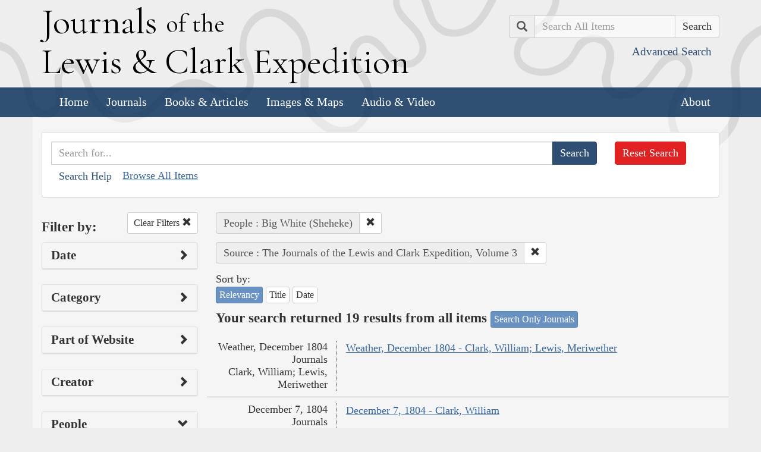

--- FILE ---
content_type: text/html; charset=utf-8
request_url: https://lewisandclarkjournals.unl.edu/search?action=search&controller=items&people=Big+White+%28Sheheke%29&qfield=text&qtext=&sort=score+desc&source=The+Journals+of+the+Lewis+and+Clark+Expedition%2C+Volume+3
body_size: 7485
content:
<!DOCTYPE html>
<html xmlns:xs="http://www.w3.org/2001/XMLSchema" class="search">
<head>
  
  <!-- Google tag (gtag.js) -->
<script async src="https://www.googletagmanager.com/gtag/js?id=G-E1STDSL8E0"></script>
<script>
  window.dataLayer = window.dataLayer || [];
  function gtag(){dataLayer.push(arguments);}
  gtag('js', new Date());

  gtag('config', 'G-E1STDSL8E0');
</script>

  <title>Search the Journals | Journals of the Lewis and Clark Expedition</title>
  <meta name="application-name" content="Journals of the Lewis and Clark Expedition">

  <meta name="viewport" content="width=device-width, initial-scale=1">
  <meta http-equiv="Content-Type" content="text/html; charset=utf-8">
  <meta charset="utf-8">
  <meta http-equiv="X-UA-Compatible" content="IE=edge,chrome=1">
  <meta name="csrf-param" content="authenticity_token" />
<meta name="csrf-token" content="HxiJfksZLklKJNGl39Gaenzfs9zURemHDhdSWZ3XV8a85ouepFwkKTcdpsyPKBVPpJqCiChTiJwcIYQIQkQmEA==" />

  <!-- Favicons -->
  <link rel="icon" href="/assets/favicon-55cf30d7e272b4fc5e88a2fb4514a1531c66f3f9bc4dc39e81962d9214aceda1.png" sizes="192x192" />
  <link rel="apple-touch-icon" href="/assets/apple-touch-icon-9ab671a916bec7355c47f8a295537846256e713324deabb8abedba9bd17a8cc6.png" sizes="180x180" />
  <meta name="msapplication-config" content="/browserconfig.xml">
  <link rel="icon" href="/assets/favicon-026426cc1b6f958dffbaa3b8b0a5d53b4d8987e2a6e1f5f5a7142332c1b38255.ico" />

  <!-- Fonts -->
  <link href="https://fonts.googleapis.com/css?family=Cormorant+Garamond" rel="stylesheet">

  <!-- Stylesheets -->
  <link rel="stylesheet" href="/assets/application-5cd9507ac6a54c3c6d6d4826a34c1f65515a41218408793e81f12b35703013ca.css" />

  <!-- Scripts -->
  <script src="/assets/application-5e3a550c8eadc0c8aaec80bb8609a1b6aff1f73b58a41db6b7217ff2aa2cc54a.js"></script>
  <!-- Conditional -->
  <script src="/assets/search-1a12225f0b276a2b133be5828973be75ecee5910b6b60ffa851dcf130d76e06a.js"></script>

  <!-- Fonts -->
</head>

<body>

  <div class="header">
    <div class="container">
      <div class="row">
        <div class="col-md-8">
          <div class="site_title">
            <h1>
            <a href="/">
              <span class="cap">J</span>ournals <span class="sml">of the</span><br/> <span class="cap">L</span>ewis <span class="amp">&amp;</span> <span class="cap">C</span>lark <span class="cap">E</span>xpedition
</a>            </h1>
          </div><!-- /site_title -->

        </div><!-- /column -->
        <div class="col-md-4">
          <div class="home_search">
            <form class="form-inline pull-right" action="/search" accept-charset="UTF-8" method="get"><input name="utf8" type="hidden" value="&#x2713;" />
              <input type="hidden" name="qfield" id="qfield" value="text" />
              <div class="form-group">
                <div class="input-group pull-right">
                  <div class="input-group-addon">
                      <span class="glyphicon glyphicon-search" aria-hidden="true"></span>
                      <span class="sr-only">Search</span>
                  </div>
                  <input type="text" name="qtext" id="main_site_search" value="" placeholder="Search All Items" class="form-control" />
                  <div class="input-group-btn">
                    <input type="submit" value="Search" class="btn btn-default" />
                  </div>
                </div><!-- /input-group -->
                <a class="btn btn-link pull-right" href="/search">
                  <small>Advanced Search</small>
</a>              </div>
</form>          </div><!-- /home_search -->
        </div><!-- /column -->
      </div><!-- /row -->
    </div><!-- /container -->

    <nav class="navbar navbar-default">
      <div class="container">
        <div class="navbar-header">
          <button type="button" class="navbar-toggle collapsed" data-toggle="collapse" data-target="#navbar" aria-expanded="false" aria-controls="navbar">
            <span class="sr-only">Toggle navigation</span>
            <span class="icon-bar"></span>
            <span class="icon-bar"></span>
            <span class="icon-bar"></span>
          </button>
        </div>
        <div id="navbar" class="navbar-collapse collapse">
          <ul class="nav navbar-nav">
            <li><a href="/">Home</a></li>
            <li><a href="/journals">Journals</a></li>
            <li><a href="/texts">Books &amp; Articles</a></li>
            <li><a href="/images">Images &amp; Maps</a></li>
            <li><a href="/multimedia">Audio &amp; Video</a></li>
          </ul>
          <ul class="nav navbar-nav navbar-right">
            <li><a href="/about">About</a></li>
          </ul>
        </div><!--/.nav-collapse -->
      </div><!-- /container -->
    </nav>
  </div><!-- /header -->

  <div class="container page_content" id="wrapper">
    <!-- grid added to specific views for better readability -->
    <!-- search form -->
<div class="row searchbox">
  <div class="col-md-12">
    <div class="panel panel-default">
      <div class="panel-body">
        <div class="row">
          <div class="col-md-10">
            <form class="input-group" action="/search" accept-charset="UTF-8" method="get"><input name="utf8" type="hidden" value="&#x2713;" />
              <input type="hidden" name="qfield" id="qfield" value="text" />
              
              <input type="text" name="qtext" id="qtext" value="" placeholder="Search for..." class="form-control" />

                
  
  
  
  
  <input type="hidden" name="people" id="people" value="Big White (Sheheke)" />
  
  
  
  <input type="hidden" name="source" id="source" value="The Journals of the Lewis and Clark Expedition, Volume 3" />
  


              <span class="input-group-btn">
                <input type="submit" value="Search" class="btn btn-primary" />
              </span>
</form>            <button type="button" class="btn btn-link" 
        data-toggle="collapse" data-target="#search_help" 
        aria-expanded="false" aria-controls="search_help">Search Help
</button>

<div class="collapse" id="search_help">
  <div class="well">
    <h4>Basic Search</h4>
    <p>
      Simply enter the word you wish to find and the search engine will search for every instance of the word in the journals. For example: Fight. All instances of the use of the word fight will show up on the results page.
    </p>
    <h4>Wildcard Searches</h4>
    <p>
      Using an asterisk (*) will increase the odds of finding the results you are seeking. For example: Fight*. The search results will display every instance of fight, fights, fighting, etc. More than one wildcard may be used. For example: *ricar*. This search will return most references to the Aricara tribe, including Ricara, Ricares, Aricaris, Ricaries, Ricaree, Ricareis, and Ricarra. Using a question mark (?) instead of an asterisk (*) will allow you to search for a single character. For example, r?n will find all instances of ran and run, but will not find rain or ruin.
    </p>
    <h4>Capitalization</h4>
    <p>
      Searches are not case sensitive. For example: george will come up with the same results as George.
    </p>
    <h4>Phrase Search</h4>
    <p>
      Searching for a specific phrase may help narrow down the results. Rather long phrases are no problem. For example: "This white pudding we all esteem".
    </p>
    <h4>Subsequent Searches</h4>
    <p>
      Because of the creative spellings used by the journalists, it may be necessary to try your search multiple times. For example: P?ro*. This search brings up numerous variant spellings of the French word pirogue, "a large dugout canoe or open boat." Searching for P?*r*og?* will bring up other variant spellings. Searching for canoe or boat also may be helpful.
    </p>
  </div>
</div> <!-- /search_help -->

            <a href="/search?all=true">Browse All Items</a>
          </div>
          <div class="col-md-2">
            <a class="btn btn-danger clear_main_search_text" href="/search">Reset Search</a>
          </div>
        </div> <!-- /row -->
      </div> <!-- /panel-body -->
    </div> <!-- /panel-default -->
  </div> <!-- /col-md-12 -->
</div> <!-- /row /searchbox -->


<div class="row search_form">
  <div class="col-md-3">

    <div class="clearfix">
      <h4 class="pull-left">Filter by:</h4>

      <!-- clear facets -->
        <div class="pull-right">
  <a class="btn btn-default btn-sm" href="/search?qfield=text&amp;qtext=">
    Clear Filters
    <span class="glyphicon glyphicon-remove" aria-hidden="true"></span>
</a></div>

    </div>

    <!-- dates -->
    
<div class="panel panel-default">
  <div class="clearfix panel-heading" data-toggle="collapse" data-target="#dates" aria-label="Show Date Filters" role="Option">
    <h3 class="pull-left panel-title">Date</h3>
    <span class="pull-right glyphicon glyphicon-chevron-right" aria-hidden="true"></span>
  </div>
  <div class="panel-body collapse " id="dates">
    <form action="/search" accept-charset="UTF-8" method="get"><input name="utf8" type="hidden" value="&#x2713;" />
      <!-- date from -->
      <div class="form-group form-inline">

        <div class="clearfix">
          <label for="date_from">Date From</label>

        </div>

        <input type="text" name="date_from[]" id="date_from" class="form-control" placeholder="1803" maxlength="4" size="4" aria_label="From Year" title="From Year" />
        <input type="text" name="date_from[]" id="date_from_" class="form-control" placeholder="08" maxlength="2" size="2" aria_label="From Month" title="From Month" />
        <input type="text" name="date_from[]" id="date_from_" class="form-control" placeholder="30" maxlength="2" size="2" aria_label="From Day" title="From Day" />
      </div>

      <!-- date to -->
      <div class="form-group form-inline">
        <label for="date_to">Date To</label><br/>
        <input type="text" name="date_to[]" id="date_to" class="form-control" placeholder="1806" maxlength="4" size="4" aria_label="To Year" title="To Year" />
        <input type="text" name="date_to[]" id="date_to_" class="form-control" placeholder="09" maxlength="2" size="2" aria_label="To Month" title="To Month" />
        <input type="text" name="date_to[]" id="date_to_" class="form-control" placeholder="30" maxlength="2" size="2" aria_label="To Day" title="To Day" />
      </div>
        
  
  
  
  
  <input type="hidden" name="people" id="people" value="Big White (Sheheke)" />
  
  
  
  <input type="hidden" name="source" id="source" value="The Journals of the Lewis and Clark Expedition, Volume 3" />
  

      <input type="hidden" name="qfield" id="qfield" value="text" />
      <input type="hidden" name="qtext" id="qtext" value="" />

      <div class="clearfix buffer-bottom-sm">
        <input type="submit" value="Filter" class="btn btn-primary buffer-right-sm" />

        <button type="button" class="btn btn-link glyphicon glyphicon-question-sign pull-right"
          data-toggle="collapse" data-target="#date_help"
          aria-expanded="false" aria-controls="date_help"
          aria-label="Date Filter Help" title="Date Filter Help">
        </button>
      </div>
</form>
    <div id="date_help" class="collapse">
      <table class="table table-condensed table-striped">
  <caption class="text-center">Dates in both fields not&nbsp;required</caption>
  <thead>
    <th>Entering&nbsp;in only&nbsp;one&nbsp;field</th>
    <th class="text-right">Searches</th>
  </thead>
  <tbody>
    <tr>
      <td>Year,&nbsp;Month, &amp;&nbsp;Day</td>
      <td class="text-right">Single day</td>
    </tr>
    <tr>
      <td>Year &amp;&nbsp;Month</td>
      <td class="text-right">Whole month</td>
    </tr>
    <tr>
      <td>Year</td>
      <td class="text-right">Whole year</td>
    </tr>
    <tr>
      <td>Month &amp;&nbsp;Day</td>
      <td class="text-right">1803-#-# to 1806-#-#</td>
    </tr>
    <tr>
      <td>Month</td>
      <td class="text-right">1803-#-1 to 1806-#-31</td>
    </tr>
    <tr>
      <td>Day</td>
      <td class="text-right">1803-01-#&nbsp;to 1806-12-#</td>
    </tr>
  </tbody>
</table>

    </div>
  </div>
</div>


    <!-- facet lists -->
    
      <div class="panel panel-default">

        <!-- panel heading -->
        <div class="clearfix panel-heading" data-toggle="collapse" data-target="#fc-category" aria-label="Show Category Filters" role="Option">
          <h3 class="pull-left panel-title">Category</h3>
          <span class="pull-right glyphicon glyphicon-chevron-right" aria-hidden="true"></span>
        </div>

        <!-- panel body -->
        <div class="panel-body collapse " id="fc-category">
          <ul class="list-unstyled">

              <!-- list item -->
              <li >
                <a href="/search?action=search&amp;category=Journals&amp;controller=items&amp;people=Big+White+%28Sheheke%29&amp;qfield=text&amp;qtext=&amp;sort=score+desc&amp;source=The+Journals+of+the+Lewis+and+Clark+Expedition%2C+Volume+3">Journals</a>
                <span class="badge">19</span>
              </li>

          </ul>

        </div> <!-- /panel-body -->

      </div> <!-- /panel panel-default -->

      <div class="panel panel-default">

        <!-- panel heading -->
        <div class="clearfix panel-heading" data-toggle="collapse" data-target="#fc-lc_searchtype_s" aria-label="Show Part of Website Filters" role="Option">
          <h3 class="pull-left panel-title">Part of Website</h3>
          <span class="pull-right glyphicon glyphicon-chevron-right" aria-hidden="true"></span>
        </div>

        <!-- panel body -->
        <div class="panel-body collapse " id="fc-lc_searchtype_s">
          <ul class="list-unstyled">

              <!-- list item -->
              <li >
                <a href="/search?action=search&amp;controller=items&amp;lc_searchtype_s=journal_entry&amp;people=Big+White+%28Sheheke%29&amp;qfield=text&amp;qtext=&amp;sort=score+desc&amp;source=The+Journals+of+the+Lewis+and+Clark+Expedition%2C+Volume+3">journal_entry</a>
                <span class="badge">19</span>
              </li>

          </ul>

        </div> <!-- /panel-body -->

      </div> <!-- /panel panel-default -->

      <div class="panel panel-default">

        <!-- panel heading -->
        <div class="clearfix panel-heading" data-toggle="collapse" data-target="#fc-creators" aria-label="Show Creator Filters" role="Option">
          <h3 class="pull-left panel-title">Creator</h3>
          <span class="pull-right glyphicon glyphicon-chevron-right" aria-hidden="true"></span>
        </div>

        <!-- panel body -->
        <div class="panel-body collapse " id="fc-creators">
          <ul class="list-unstyled">

              <!-- list item -->
              <li >
                <a href="/search?action=search&amp;controller=items&amp;creators=Clark%2C+William&amp;people=Big+White+%28Sheheke%29&amp;qfield=text&amp;qtext=&amp;sort=score+desc&amp;source=The+Journals+of+the+Lewis+and+Clark+Expedition%2C+Volume+3">Clark, William</a>
                <span class="badge">13</span>
              </li>


              <!-- list item -->
              <li >
                <a href="/search?action=search&amp;controller=items&amp;creators=Ordway%2C+John&amp;people=Big+White+%28Sheheke%29&amp;qfield=text&amp;qtext=&amp;sort=score+desc&amp;source=The+Journals+of+the+Lewis+and+Clark+Expedition%2C+Volume+3">Ordway, John</a>
                <span class="badge">3</span>
              </li>


              <!-- list item -->
              <li >
                <a href="/search?action=search&amp;controller=items&amp;creators=Lewis%2C+Meriwether&amp;people=Big+White+%28Sheheke%29&amp;qfield=text&amp;qtext=&amp;sort=score+desc&amp;source=The+Journals+of+the+Lewis+and+Clark+Expedition%2C+Volume+3">Lewis, Meriwether</a>
                <span class="badge">2</span>
              </li>


              <!-- list item -->
              <li >
                <a href="/search?action=search&amp;controller=items&amp;creators=Gass%2C+Patrick&amp;people=Big+White+%28Sheheke%29&amp;qfield=text&amp;qtext=&amp;sort=score+desc&amp;source=The+Journals+of+the+Lewis+and+Clark+Expedition%2C+Volume+3">Gass, Patrick</a>
                <span class="badge">1</span>
              </li>


              <!-- list item -->
              <li >
                <a href="/search?action=search&amp;controller=items&amp;creators=Whitehouse%2C+Joseph&amp;people=Big+White+%28Sheheke%29&amp;qfield=text&amp;qtext=&amp;sort=score+desc&amp;source=The+Journals+of+the+Lewis+and+Clark+Expedition%2C+Volume+3">Whitehouse, Joseph</a>
                <span class="badge">1</span>
              </li>

          </ul>

        </div> <!-- /panel-body -->

      </div> <!-- /panel panel-default -->

      <div class="panel panel-default">

        <!-- panel heading -->
        <div class="clearfix panel-heading" data-toggle="collapse" data-target="#fc-people" aria-label="Show People Filters" role="Option">
          <h3 class="pull-left panel-title">People</h3>
          <span class="pull-right glyphicon glyphicon-chevron-down" aria-hidden="true"></span>
        </div>

        <!-- panel body -->
        <div class="panel-body collapse in" id="fc-people">
          <ul class="list-unstyled">

              <!-- list item -->
              <li class=&#39;selected&#39;>
                <a href="/search?action=search&amp;controller=items&amp;people=Big+White+%28Sheheke%29&amp;qfield=text&amp;qtext=&amp;sort=score+desc&amp;source=The+Journals+of+the+Lewis+and+Clark+Expedition%2C+Volume+3">Big White (Sheheke)</a>
                <span class="badge">19</span>
                  <a href="/search?action=search&amp;controller=items&amp;qfield=text&amp;qtext=&amp;sort=score+desc&amp;source=The+Journals+of+the+Lewis+and+Clark+Expedition%2C+Volume+3">
                    <button class="btn btn-default btn-xs" aria-label="Clear People Filter" title="Clear People Filter">
                      <span class="pull-right glyphicon glyphicon-remove" aria-hidden="true"></span>
                    </button>
</a>              </li>


              <!-- list item -->
              <li >
                <a href="/search?action=search&amp;controller=items&amp;people=Lewis%2C+Meriwether&amp;qfield=text&amp;qtext=&amp;sort=score+desc&amp;source=The+Journals+of+the+Lewis+and+Clark+Expedition%2C+Volume+3">Lewis, Meriwether</a>
                <span class="badge">14</span>
              </li>


              <!-- list item -->
              <li >
                <a href="/search?action=search&amp;controller=items&amp;people=Clark%2C+William&amp;qfield=text&amp;qtext=&amp;sort=score+desc&amp;source=The+Journals+of+the+Lewis+and+Clark+Expedition%2C+Volume+3">Clark, William</a>
                <span class="badge">13</span>
              </li>


              <!-- list item -->
              <li >
                <a href="/search?action=search&amp;controller=items&amp;people=Big+Man+%28Oh-he-nar%29&amp;qfield=text&amp;qtext=&amp;sort=score+desc&amp;source=The+Journals+of+the+Lewis+and+Clark+Expedition%2C+Volume+3">Big Man (Oh-he-nar)</a>
                <span class="badge">7</span>
              </li>


              <!-- list item -->
              <li >
                <a href="/search?action=search&amp;controller=items&amp;people=Biddle%2C+Nicholas&amp;qfield=text&amp;qtext=&amp;sort=score+desc&amp;source=The+Journals+of+the+Lewis+and+Clark+Expedition%2C+Volume+3">Biddle, Nicholas</a>
                <span class="badge">5</span>
              </li>


              <!-- list item -->
              <li >
                <a href="/search?action=search&amp;controller=items&amp;people=Black+Cat+%28Posecopsahe%29&amp;qfield=text&amp;qtext=&amp;sort=score+desc&amp;source=The+Journals+of+the+Lewis+and+Clark+Expedition%2C+Volume+3">Black Cat (Posecopsahe)</a>
                <span class="badge">3</span>
              </li>


              <!-- list item -->
              <li >
                <a href="/search?action=search&amp;controller=items&amp;people=Jefferson%2C+Thomas&amp;qfield=text&amp;qtext=&amp;sort=score+desc&amp;source=The+Journals+of+the+Lewis+and+Clark+Expedition%2C+Volume+3">Jefferson, Thomas</a>
                <span class="badge">3</span>
              </li>


              <!-- list item -->
              <li >
                <a href="/search?action=search&amp;controller=items&amp;people=Little+Crow+%28Ka-goh-ha-me%29&amp;qfield=text&amp;qtext=&amp;sort=score+desc&amp;source=The+Journals+of+the+Lewis+and+Clark+Expedition%2C+Volume+3">Little Crow (Ka-goh-ha-me)</a>
                <span class="badge">3</span>
              </li>


              <!-- list item -->
              <li >
                <a href="/search?action=search&amp;controller=items&amp;people=Arketarnarshar&amp;qfield=text&amp;qtext=&amp;sort=score+desc&amp;source=The+Journals+of+the+Lewis+and+Clark+Expedition%2C+Volume+3">Arketarnarshar</a>
                <span class="badge">2</span>
              </li>


              <!-- list item -->
              <li >
                <a href="/search?action=search&amp;controller=items&amp;people=Bel-larsara&amp;qfield=text&amp;qtext=&amp;sort=score+desc&amp;source=The+Journals+of+the+Lewis+and+Clark+Expedition%2C+Volume+3">Bel-larsara</a>
                <span class="badge">2</span>
              </li>


              <!-- list item -->
              <li >
                <a href="/search?action=search&amp;controller=items&amp;people=Big+Stealer+%28Mar-noh-tah%29&amp;qfield=text&amp;qtext=&amp;sort=score+desc&amp;source=The+Journals+of+the+Lewis+and+Clark+Expedition%2C+Volume+3">Big Stealer (Mar-noh-tah)</a>
                <span class="badge">2</span>
              </li>


              <!-- list item -->
              <li >
                <a href="/search?action=search&amp;controller=items&amp;people=Black+Moccasin+%28Omp-se-ha-ra%29&amp;qfield=text&amp;qtext=&amp;sort=score+desc&amp;source=The+Journals+of+the+Lewis+and+Clark+Expedition%2C+Volume+3">Black Moccasin (Omp-se-ha-ra)</a>
                <span class="badge">2</span>
              </li>


              <!-- list item -->
              <li >
                <a href="/search?action=search&amp;controller=items&amp;people=Cherry+Grows+on+a+Bush+%28Caltarcota%29&amp;qfield=text&amp;qtext=&amp;sort=score+desc&amp;source=The+Journals+of+the+Lewis+and+Clark+Expedition%2C+Volume+3">Cherry Grows on a Bush (Caltarcota)</a>
                <span class="badge">2</span>
              </li>


              <!-- list item -->
              <li >
                <a href="/search?action=search&amp;controller=items&amp;people=Coal%2C+The+%28Sho-ta-harro-ra%29&amp;qfield=text&amp;qtext=&amp;sort=score+desc&amp;source=The+Journals+of+the+Lewis+and+Clark+Expedition%2C+Volume+3">Coal, The (Sho-ta-harro-ra)</a>
                <span class="badge">2</span>
              </li>


              <!-- list item -->
              <li >
                <a href="/search?action=search&amp;controller=items&amp;people=Henry%2C+Alexander+%28younger%29&amp;qfield=text&amp;qtext=&amp;sort=score+desc&amp;source=The+Journals+of+the+Lewis+and+Clark+Expedition%2C+Volume+3">Henry, Alexander (younger)</a>
                <span class="badge">2</span>
              </li>


              <!-- list item -->
              <li >
                <a href="/search?action=search&amp;controller=items&amp;people=Horned+Weasel+%28Maw-pah%27-pir-re-cos-satoo%29&amp;qfield=text&amp;qtext=&amp;sort=score+desc&amp;source=The+Journals+of+the+Lewis+and+Clark+Expedition%2C+Volume+3">Horned Weasel (Maw-pah&#39;-pir-re-cos-satoo)</a>
                <span class="badge">2</span>
              </li>


              <!-- list item -->
              <li >
                <a href="/search?action=search&amp;controller=items&amp;people=Larocque%2C+Fran%C3%A7ois-Antoine&amp;qfield=text&amp;qtext=&amp;sort=score+desc&amp;source=The+Journals+of+the+Lewis+and+Clark+Expedition%2C+Volume+3">Larocque, François-Antoine</a>
                <span class="badge">2</span>
              </li>


              <!-- list item -->
              <li >
                <a href="/search?action=search&amp;controller=items&amp;people=Le+Borgne+%28One+Eye%29&amp;qfield=text&amp;qtext=&amp;sort=score+desc&amp;source=The+Journals+of+the+Lewis+and+Clark+Expedition%2C+Volume+3">Le Borgne (One Eye)</a>
                <span class="badge">2</span>
              </li>


              <!-- list item -->
              <li >
                <a href="/search?action=search&amp;controller=items&amp;people=Little+Fox+%28Oh-harh%29&amp;qfield=text&amp;qtext=&amp;sort=score+desc&amp;source=The+Journals+of+the+Lewis+and+Clark+Expedition%2C+Volume+3">Little Fox (Oh-harh)</a>
                <span class="badge">2</span>
              </li>


              <!-- list item -->
              <li >
                <a href="/search?action=search&amp;controller=items&amp;people=Little+Wolfs+Medicine+%28Shhak%C3%B3hopinnee%29&amp;qfield=text&amp;qtext=&amp;sort=score+desc&amp;source=The+Journals+of+the+Lewis+and+Clark+Expedition%2C+Volume+3">Little Wolfs Medicine (Shhakóhopinnee)</a>
                <span class="badge">2</span>
              </li>

          </ul>

              <a class="btn btn-info btn-xs" href="/journals/index/people">See all People</a>
        </div> <!-- /panel-body -->

      </div> <!-- /panel panel-default -->

      <div class="panel panel-default">

        <!-- panel heading -->
        <div class="clearfix panel-heading" data-toggle="collapse" data-target="#fc-lc_native_nation_ss" aria-label="Show Native Nation Filters" role="Option">
          <h3 class="pull-left panel-title">Native Nation</h3>
          <span class="pull-right glyphicon glyphicon-chevron-right" aria-hidden="true"></span>
        </div>

        <!-- panel body -->
        <div class="panel-body collapse " id="fc-lc_native_nation_ss">
          <ul class="list-unstyled">

              <!-- list item -->
              <li >
                <a href="/search?action=search&amp;controller=items&amp;lc_native_nation_ss=Mandan+Indians&amp;people=Big+White+%28Sheheke%29&amp;qfield=text&amp;qtext=&amp;sort=score+desc&amp;source=The+Journals+of+the+Lewis+and+Clark+Expedition%2C+Volume+3">Mandan Indians</a>
                <span class="badge">14</span>
              </li>


              <!-- list item -->
              <li >
                <a href="/search?action=search&amp;controller=items&amp;lc_native_nation_ss=Hidatsa+Indians&amp;people=Big+White+%28Sheheke%29&amp;qfield=text&amp;qtext=&amp;sort=score+desc&amp;source=The+Journals+of+the+Lewis+and+Clark+Expedition%2C+Volume+3">Hidatsa Indians</a>
                <span class="badge">9</span>
              </li>


              <!-- list item -->
              <li >
                <a href="/search?action=search&amp;controller=items&amp;lc_native_nation_ss=Arikara+Indians&amp;people=Big+White+%28Sheheke%29&amp;qfield=text&amp;qtext=&amp;sort=score+desc&amp;source=The+Journals+of+the+Lewis+and+Clark+Expedition%2C+Volume+3">Arikara Indians</a>
                <span class="badge">6</span>
              </li>


              <!-- list item -->
              <li >
                <a href="/search?action=search&amp;controller=items&amp;lc_native_nation_ss=Sioux+Indians&amp;people=Big+White+%28Sheheke%29&amp;qfield=text&amp;qtext=&amp;sort=score+desc&amp;source=The+Journals+of+the+Lewis+and+Clark+Expedition%2C+Volume+3">Sioux Indians</a>
                <span class="badge">4</span>
              </li>


              <!-- list item -->
              <li >
                <a href="/search?action=search&amp;controller=items&amp;lc_native_nation_ss=Paiute+Indians&amp;people=Big+White+%28Sheheke%29&amp;qfield=text&amp;qtext=&amp;sort=score+desc&amp;source=The+Journals+of+the+Lewis+and+Clark+Expedition%2C+Volume+3">Paiute Indians</a>
                <span class="badge">3</span>
              </li>


              <!-- list item -->
              <li >
                <a href="/search?action=search&amp;controller=items&amp;lc_native_nation_ss=Cheyenne+Indians&amp;people=Big+White+%28Sheheke%29&amp;qfield=text&amp;qtext=&amp;sort=score+desc&amp;source=The+Journals+of+the+Lewis+and+Clark+Expedition%2C+Volume+3">Cheyenne Indians</a>
                <span class="badge">2</span>
              </li>


              <!-- list item -->
              <li >
                <a href="/search?action=search&amp;controller=items&amp;lc_native_nation_ss=Hidatsa+Indians%2C+Awaxawi&amp;people=Big+White+%28Sheheke%29&amp;qfield=text&amp;qtext=&amp;sort=score+desc&amp;source=The+Journals+of+the+Lewis+and+Clark+Expedition%2C+Volume+3">Hidatsa Indians, Awaxawi</a>
                <span class="badge">2</span>
              </li>


              <!-- list item -->
              <li >
                <a href="/search?action=search&amp;controller=items&amp;lc_native_nation_ss=Pawnee+Indians&amp;people=Big+White+%28Sheheke%29&amp;qfield=text&amp;qtext=&amp;sort=score+desc&amp;source=The+Journals+of+the+Lewis+and+Clark+Expedition%2C+Volume+3">Pawnee Indians</a>
                <span class="badge">2</span>
              </li>


              <!-- list item -->
              <li >
                <a href="/search?action=search&amp;controller=items&amp;lc_native_nation_ss=Assiniboine+Indians&amp;people=Big+White+%28Sheheke%29&amp;qfield=text&amp;qtext=&amp;sort=score+desc&amp;source=The+Journals+of+the+Lewis+and+Clark+Expedition%2C+Volume+3">Assiniboine Indians</a>
                <span class="badge">1</span>
              </li>


              <!-- list item -->
              <li >
                <a href="/search?action=search&amp;controller=items&amp;lc_native_nation_ss=Crow+Indians&amp;people=Big+White+%28Sheheke%29&amp;qfield=text&amp;qtext=&amp;sort=score+desc&amp;source=The+Journals+of+the+Lewis+and+Clark+Expedition%2C+Volume+3">Crow Indians</a>
                <span class="badge">1</span>
              </li>


              <!-- list item -->
              <li >
                <a href="/search?action=search&amp;controller=items&amp;lc_native_nation_ss=Hidatsa+Indians%2C+Awatixa&amp;people=Big+White+%28Sheheke%29&amp;qfield=text&amp;qtext=&amp;sort=score+desc&amp;source=The+Journals+of+the+Lewis+and+Clark+Expedition%2C+Volume+3">Hidatsa Indians, Awatixa</a>
                <span class="badge">1</span>
              </li>


              <!-- list item -->
              <li >
                <a href="/search?action=search&amp;controller=items&amp;lc_native_nation_ss=Pawnee+Indians%2C+Loup+or+Skiri&amp;people=Big+White+%28Sheheke%29&amp;qfield=text&amp;qtext=&amp;sort=score+desc&amp;source=The+Journals+of+the+Lewis+and+Clark+Expedition%2C+Volume+3">Pawnee Indians, Loup or Skiri</a>
                <span class="badge">1</span>
              </li>


              <!-- list item -->
              <li >
                <a href="/search?action=search&amp;controller=items&amp;lc_native_nation_ss=Shoshone+Indians&amp;people=Big+White+%28Sheheke%29&amp;qfield=text&amp;qtext=&amp;sort=score+desc&amp;source=The+Journals+of+the+Lewis+and+Clark+Expedition%2C+Volume+3">Shoshone Indians</a>
                <span class="badge">1</span>
              </li>

          </ul>

              <a class="btn btn-info btn-xs" href="/journals/index/native_nations">See all Native Nations</a>
        </div> <!-- /panel-body -->

      </div> <!-- /panel panel-default -->

      <div class="panel panel-default">

        <!-- panel heading -->
        <div class="clearfix panel-heading" data-toggle="collapse" data-target="#fc-places" aria-label="Show Place Filters" role="Option">
          <h3 class="pull-left panel-title">Place</h3>
          <span class="pull-right glyphicon glyphicon-chevron-right" aria-hidden="true"></span>
        </div>

        <!-- panel body -->
        <div class="panel-body collapse " id="fc-places">
          <ul class="list-unstyled">

              <!-- list item -->
              <li >
                <a href="/search?action=search&amp;controller=items&amp;people=Big+White+%28Sheheke%29&amp;places=Fort+Mandan+%28N.+Dak.%29&amp;qfield=text&amp;qtext=&amp;sort=score+desc&amp;source=The+Journals+of+the+Lewis+and+Clark+Expedition%2C+Volume+3">Fort Mandan (N. Dak.)</a>
                <span class="badge">4</span>
              </li>


              <!-- list item -->
              <li >
                <a href="/search?action=search&amp;controller=items&amp;people=Big+White+%28Sheheke%29&amp;places=Missouri+River&amp;qfield=text&amp;qtext=&amp;sort=score+desc&amp;source=The+Journals+of+the+Lewis+and+Clark+Expedition%2C+Volume+3">Missouri River</a>
                <span class="badge">4</span>
              </li>


              <!-- list item -->
              <li >
                <a href="/search?action=search&amp;controller=items&amp;people=Big+White+%28Sheheke%29&amp;places=Mitutanka+%28Matootonha%29+village&amp;qfield=text&amp;qtext=&amp;sort=score+desc&amp;source=The+Journals+of+the+Lewis+and+Clark+Expedition%2C+Volume+3">Mitutanka (Matootonha) village</a>
                <span class="badge">3</span>
              </li>


              <!-- list item -->
              <li >
                <a href="/search?action=search&amp;controller=items&amp;people=Big+White+%28Sheheke%29&amp;places=North+Dakota&amp;qfield=text&amp;qtext=&amp;sort=score+desc&amp;source=The+Journals+of+the+Lewis+and+Clark+Expedition%2C+Volume+3">North Dakota</a>
                <span class="badge">3</span>
              </li>


              <!-- list item -->
              <li >
                <a href="/search?action=search&amp;controller=items&amp;people=Big+White+%28Sheheke%29&amp;places=Rocky+Mountains&amp;qfield=text&amp;qtext=&amp;sort=score+desc&amp;source=The+Journals+of+the+Lewis+and+Clark+Expedition%2C+Volume+3">Rocky Mountains</a>
                <span class="badge">3</span>
              </li>


              <!-- list item -->
              <li >
                <a href="/search?action=search&amp;controller=items&amp;people=Big+White+%28Sheheke%29&amp;places=Rupt%C3%A1re+%28Rooptahee%29+village&amp;qfield=text&amp;qtext=&amp;sort=score+desc&amp;source=The+Journals+of+the+Lewis+and+Clark+Expedition%2C+Volume+3">Ruptáre (Rooptahee) village</a>
                <span class="badge">3</span>
              </li>


              <!-- list item -->
              <li >
                <a href="/search?action=search&amp;controller=items&amp;people=Big+White+%28Sheheke%29&amp;places=Black+Hills&amp;qfield=text&amp;qtext=&amp;sort=score+desc&amp;source=The+Journals+of+the+Lewis+and+Clark+Expedition%2C+Volume+3">Black Hills</a>
                <span class="badge">2</span>
              </li>


              <!-- list item -->
              <li >
                <a href="/search?action=search&amp;controller=items&amp;people=Big+White+%28Sheheke%29&amp;places=Mahawha+%28Marharha%29+village&amp;qfield=text&amp;qtext=&amp;sort=score+desc&amp;source=The+Journals+of+the+Lewis+and+Clark+Expedition%2C+Volume+3">Mahawha (Marharha) village</a>
                <span class="badge">2</span>
              </li>


              <!-- list item -->
              <li >
                <a href="/search?action=search&amp;controller=items&amp;people=Big+White+%28Sheheke%29&amp;places=Saint+Louis%2C+Mo.&amp;qfield=text&amp;qtext=&amp;sort=score+desc&amp;source=The+Journals+of+the+Lewis+and+Clark+Expedition%2C+Volume+3">Saint Louis, Mo.</a>
                <span class="badge">2</span>
              </li>


              <!-- list item -->
              <li >
                <a href="/search?action=search&amp;controller=items&amp;people=Big+White+%28Sheheke%29&amp;places=Sakakawea+village&amp;qfield=text&amp;qtext=&amp;sort=score+desc&amp;source=The+Journals+of+the+Lewis+and+Clark+Expedition%2C+Volume+3">Sakakawea village</a>
                <span class="badge">2</span>
              </li>


              <!-- list item -->
              <li >
                <a href="/search?action=search&amp;controller=items&amp;people=Big+White+%28Sheheke%29&amp;places=South+Dakota&amp;qfield=text&amp;qtext=&amp;sort=score+desc&amp;source=The+Journals+of+the+Lewis+and+Clark+Expedition%2C+Volume+3">South Dakota</a>
                <span class="badge">2</span>
              </li>


              <!-- list item -->
              <li >
                <a href="/search?action=search&amp;controller=items&amp;people=Big+White+%28Sheheke%29&amp;places=Washington+D.C.&amp;qfield=text&amp;qtext=&amp;sort=score+desc&amp;source=The+Journals+of+the+Lewis+and+Clark+Expedition%2C+Volume+3">Washington D.C.</a>
                <span class="badge">2</span>
              </li>


              <!-- list item -->
              <li >
                <a href="/search?action=search&amp;controller=items&amp;people=Big+White+%28Sheheke%29&amp;places=Yellowstone+River&amp;qfield=text&amp;qtext=&amp;sort=score+desc&amp;source=The+Journals+of+the+Lewis+and+Clark+Expedition%2C+Volume+3">Yellowstone River</a>
                <span class="badge">2</span>
              </li>


              <!-- list item -->
              <li >
                <a href="/search?action=search&amp;controller=items&amp;people=Big+White+%28Sheheke%29&amp;places=Amahami+site&amp;qfield=text&amp;qtext=&amp;sort=score+desc&amp;source=The+Journals+of+the+Lewis+and+Clark+Expedition%2C+Volume+3">Amahami site</a>
                <span class="badge">1</span>
              </li>


              <!-- list item -->
              <li >
                <a href="/search?action=search&amp;controller=items&amp;people=Big+White+%28Sheheke%29&amp;places=Ashley+Island&amp;qfield=text&amp;qtext=&amp;sort=score+desc&amp;source=The+Journals+of+the+Lewis+and+Clark+Expedition%2C+Volume+3">Ashley Island</a>
                <span class="badge">1</span>
              </li>


              <!-- list item -->
              <li >
                <a href="/search?action=search&amp;controller=items&amp;people=Big+White+%28Sheheke%29&amp;places=Bighorn+%28Ar-sar-ta%29+River&amp;qfield=text&amp;qtext=&amp;sort=score+desc&amp;source=The+Journals+of+the+Lewis+and+Clark+Expedition%2C+Volume+3">Bighorn (Ar-sar-ta) River</a>
                <span class="badge">1</span>
              </li>


              <!-- list item -->
              <li >
                <a href="/search?action=search&amp;controller=items&amp;people=Big+White+%28Sheheke%29&amp;places=Black+Cat+site&amp;qfield=text&amp;qtext=&amp;sort=score+desc&amp;source=The+Journals+of+the+Lewis+and+Clark+Expedition%2C+Volume+3">Black Cat site</a>
                <span class="badge">1</span>
              </li>


              <!-- list item -->
              <li >
                <a href="/search?action=search&amp;controller=items&amp;people=Big+White+%28Sheheke%29&amp;places=Campbell+County%2C+S.+Dak.&amp;qfield=text&amp;qtext=&amp;sort=score+desc&amp;source=The+Journals+of+the+Lewis+and+Clark+Expedition%2C+Volume+3">Campbell County, S. Dak.</a>
                <span class="badge">1</span>
              </li>


              <!-- list item -->
              <li >
                <a href="/search?action=search&amp;controller=items&amp;people=Big+White+%28Sheheke%29&amp;places=Chouteau%2C+Pierre&amp;qfield=text&amp;qtext=&amp;sort=score+desc&amp;source=The+Journals+of+the+Lewis+and+Clark+Expedition%2C+Volume+3">Chouteau, Pierre</a>
                <span class="badge">1</span>
              </li>


              <!-- list item -->
              <li >
                <a href="/search?action=search&amp;controller=items&amp;people=Big+White+%28Sheheke%29&amp;places=Continental+Divide&amp;qfield=text&amp;qtext=&amp;sort=score+desc&amp;source=The+Journals+of+the+Lewis+and+Clark+Expedition%2C+Volume+3">Continental Divide</a>
                <span class="badge">1</span>
              </li>

          </ul>

              <a class="btn btn-info btn-xs" href="/journals/index/places">See all Places</a>
        </div> <!-- /panel-body -->

      </div> <!-- /panel panel-default -->

      <div class="panel panel-default">

        <!-- panel heading -->
        <div class="clearfix panel-heading" data-toggle="collapse" data-target="#fc-lc_state_ss" aria-label="Show State Filters" role="Option">
          <h3 class="pull-left panel-title">State</h3>
          <span class="pull-right glyphicon glyphicon-chevron-right" aria-hidden="true"></span>
        </div>

        <!-- panel body -->
        <div class="panel-body collapse " id="fc-lc_state_ss">
          <ul class="list-unstyled">

              <!-- list item -->
              <li >
                <a href="/search?action=search&amp;controller=items&amp;lc_state_ss=ND&amp;people=Big+White+%28Sheheke%29&amp;qfield=text&amp;qtext=&amp;sort=score+desc&amp;source=The+Journals+of+the+Lewis+and+Clark+Expedition%2C+Volume+3">ND</a>
                <span class="badge">3</span>
              </li>


              <!-- list item -->
              <li >
                <a href="/search?action=search&amp;controller=items&amp;lc_state_ss=SD&amp;people=Big+White+%28Sheheke%29&amp;qfield=text&amp;qtext=&amp;sort=score+desc&amp;source=The+Journals+of+the+Lewis+and+Clark+Expedition%2C+Volume+3">SD</a>
                <span class="badge">1</span>
              </li>

          </ul>

        </div> <!-- /panel-body -->

      </div> <!-- /panel panel-default -->

      <div class="panel panel-default">

        <!-- panel heading -->
        <div class="clearfix panel-heading" data-toggle="collapse" data-target="#fc-source" aria-label="Show Source Filters" role="Option">
          <h3 class="pull-left panel-title">Source</h3>
          <span class="pull-right glyphicon glyphicon-chevron-down" aria-hidden="true"></span>
        </div>

        <!-- panel body -->
        <div class="panel-body collapse in" id="fc-source">
          <ul class="list-unstyled">

              <!-- list item -->
              <li class=&#39;selected&#39;>
                <a href="/search?action=search&amp;controller=items&amp;people=Big+White+%28Sheheke%29&amp;qfield=text&amp;qtext=&amp;sort=score+desc&amp;source=The+Journals+of+the+Lewis+and+Clark+Expedition%2C+Volume+3">The Journals of the Lewis and Clark Expedition, Volume 3</a>
                <span class="badge">19</span>
                  <a href="/search?action=search&amp;controller=items&amp;people=Big+White+%28Sheheke%29&amp;qfield=text&amp;qtext=&amp;sort=score+desc">
                    <button class="btn btn-default btn-xs" aria-label="Clear Source Filter" title="Clear Source Filter">
                      <span class="pull-right glyphicon glyphicon-remove" aria-hidden="true"></span>
                    </button>
</a>              </li>

          </ul>

        </div> <!-- /panel-body -->

      </div> <!-- /panel panel-default -->

      <div class="panel panel-default">

        <!-- panel heading -->
        <div class="clearfix panel-heading" data-toggle="collapse" data-target="#fc-publisher" aria-label="Show Publisher Filters" role="Option">
          <h3 class="pull-left panel-title">Publisher</h3>
          <span class="pull-right glyphicon glyphicon-chevron-right" aria-hidden="true"></span>
        </div>

        <!-- panel body -->
        <div class="panel-body collapse " id="fc-publisher">
          <ul class="list-unstyled">

              <!-- list item -->
              <li >
                <a href="/search?action=search&amp;controller=items&amp;people=Big+White+%28Sheheke%29&amp;publisher=University+of+Nebraska+Press&amp;qfield=text&amp;qtext=&amp;sort=score+desc&amp;source=The+Journals+of+the+Lewis+and+Clark+Expedition%2C+Volume+3">University of Nebraska Press</a>
                <span class="badge">19</span>
              </li>

          </ul>

        </div> <!-- /panel-body -->

      </div> <!-- /panel panel-default -->

  </div> <!-- col-md-3 -->

  <div class="col-md-9">
      <div class="clearfix">
  <!-- text search -->

  <!-- date search -->

  <!-- selected facets -->
        <div class="pull-left form-inline buffer-bottom buffer-right-sm">
          <div class="input-group">
            <div class="input-group-addon" title="People Filter">
              People : Big White (Sheheke)
            </div>
            <div class="input-group-btn" aria-label="Clear People Filter" title="Clear People Filter">
              <a class="btn btn-default btn-sm" role="button" href="/search?action=search&amp;controller=items&amp;qfield=text&amp;qtext=&amp;sort=score+desc&amp;source=The+Journals+of+the+Lewis+and+Clark+Expedition%2C+Volume+3">
                <span class="glyphicon glyphicon-remove" aria-hidden="true"></span>
</a>            </div>
          </div>
        </div>
        <div class="pull-left form-inline buffer-bottom buffer-right-sm">
          <div class="input-group">
            <div class="input-group-addon" title="Source Filter">
              Source : The Journals of the Lewis and Clark Expedition, Volume 3
            </div>
            <div class="input-group-btn" aria-label="Clear Source Filter" title="Clear Source Filter">
              <a class="btn btn-default btn-sm" role="button" href="/search?action=search&amp;controller=items&amp;people=Big+White+%28Sheheke%29&amp;qfield=text&amp;qtext=&amp;sort=score+desc">
                <span class="glyphicon glyphicon-remove" aria-hidden="true"></span>
</a>            </div>
          </div>
        </div>
</div>


      <!-- sorting and pagination -->
      <div class="row search_controls">
        <div class="col-md-3 search_limit">
            Sort by: <br />

  <a class="btn btn-xs btn-info" href="/search?action=search&amp;controller=items&amp;people=Big+White+%28Sheheke%29&amp;qfield=text&amp;qtext=&amp;sort=score+desc&amp;source=The+Journals+of+the+Lewis+and+Clark+Expedition%2C+Volume+3">Relevancy</a>

<a class="btn btn-xs btn-default" href="/search?action=search&amp;controller=items&amp;people=Big+White+%28Sheheke%29&amp;qfield=text&amp;qtext=&amp;sort=title+asc&amp;source=The+Journals+of+the+Lewis+and+Clark+Expedition%2C+Volume+3">Title</a>
<a class="btn btn-xs btn-default" href="/search?action=search&amp;controller=items&amp;people=Big+White+%28Sheheke%29&amp;qfield=text&amp;qtext=&amp;sort=date+asc&amp;source=The+Journals+of+the+Lewis+and+Clark+Expedition%2C+Volume+3">Date</a>

        </div>
        <div class="col-md-9 pagination_container">
          
        </div>
      </div>

      <!-- search results section -->
      <h4>
        Your search returned 19 results from
          all items
          <a class="btn btn-xs btn-info" href="/search?action=search&amp;controller=items&amp;people=Big+White+%28Sheheke%29&amp;qfield=text&amp;qtext=&amp;sort=score+desc&amp;source=The+Journals+of+the+Lewis+and+Clark+Expedition%2C+Volume+3&amp;subCategory=Journal+Entries">Search Only Journals</a>

      </h4>


          <div class="row searchResults">
            <div class="col-md-9 col-md-push-3 search_results_title">
                <a href="/item/lc.jrn.1804-12-31-1#lc.jrn.1804-12-31-1.01">Weather, December 1804 - Clark, William; Lewis, Meriwether</a>
            </div> <!-- /col-md-9 -->
            <!-- information about item -->
            <div class="col-md-3 col-md-pull-9 search_results_info">
              <ul>
                <li>Weather, December 1804</li>
                <li>Journals</li>
                  <li>Clark, William; Lewis, Meriwether</li>
              </ul>
            </div>
          </div>
          <div class="row searchResults">
            <div class="col-md-9 col-md-push-3 search_results_title">
                <a href="/item/lc.jrn.1804-12-07#lc.jrn.1804-12-07.02">December 7, 1804 - Clark, William</a>
            </div> <!-- /col-md-9 -->
            <!-- information about item -->
            <div class="col-md-3 col-md-pull-9 search_results_info">
              <ul>
                <li>December 7, 1804</li>
                <li>Journals</li>
                  <li>Clark, William</li>
              </ul>
            </div>
          </div>
          <div class="row searchResults">
            <div class="col-md-9 col-md-push-3 search_results_title">
                <a href="/item/lc.jrn.1804-12-07#lc.jrn.1804-12-07.03">December 7, 1804 - Ordway, John</a>
            </div> <!-- /col-md-9 -->
            <!-- information about item -->
            <div class="col-md-3 col-md-pull-9 search_results_info">
              <ul>
                <li>December 7, 1804</li>
                <li>Journals</li>
                  <li>Ordway, John</li>
              </ul>
            </div>
          </div>
          <div class="row searchResults">
            <div class="col-md-9 col-md-push-3 search_results_title">
                <a href="/item/lc.jrn.1804-12-07#lc.jrn.1804-12-07.04">December 7, 1804 - Gass, Patrick</a>
            </div> <!-- /col-md-9 -->
            <!-- information about item -->
            <div class="col-md-3 col-md-pull-9 search_results_info">
              <ul>
                <li>December 7, 1804</li>
                <li>Journals</li>
                  <li>Gass, Patrick</li>
              </ul>
            </div>
          </div>
          <div class="row searchResults">
            <div class="col-md-9 col-md-push-3 search_results_title">
                <a href="/item/lc.jrn.1805-02-06#lc.jrn.1805-02-06.01">February 6, 1805 - Lewis, Meriwether</a>
            </div> <!-- /col-md-9 -->
            <!-- information about item -->
            <div class="col-md-3 col-md-pull-9 search_results_info">
              <ul>
                <li>February 6, 1805</li>
                <li>Journals</li>
                  <li>Lewis, Meriwether</li>
              </ul>
            </div>
          </div>
          <div class="row searchResults">
            <div class="col-md-9 col-md-push-3 search_results_title">
                <a href="/item/lc.jrn.1804-12-14#lc.jrn.1804-12-14.02">December 14, 1804 - Ordway, John</a>
            </div> <!-- /col-md-9 -->
            <!-- information about item -->
            <div class="col-md-3 col-md-pull-9 search_results_info">
              <ul>
                <li>December 14, 1804</li>
                <li>Journals</li>
                  <li>Ordway, John</li>
              </ul>
            </div>
          </div>
          <div class="row searchResults">
            <div class="col-md-9 col-md-push-3 search_results_title">
                <a href="/item/lc.jrn.1804-10-08#lc.jrn.1804-10-08.01">October 8, 1804 - Clark, William</a>
            </div> <!-- /col-md-9 -->
            <!-- information about item -->
            <div class="col-md-3 col-md-pull-9 search_results_info">
              <ul>
                <li>October 8, 1804</li>
                <li>Journals</li>
                  <li>Clark, William</li>
              </ul>
            </div>
          </div>
          <div class="row searchResults">
            <div class="col-md-9 col-md-push-3 search_results_title">
                <a href="/item/lc.jrn.1805-02-21#lc.jrn.1805-02-21.01">February 21, 1805 - Clark, William</a>
            </div> <!-- /col-md-9 -->
            <!-- information about item -->
            <div class="col-md-3 col-md-pull-9 search_results_info">
              <ul>
                <li>February 21, 1805</li>
                <li>Journals</li>
                  <li>Clark, William</li>
              </ul>
            </div>
          </div>
          <div class="row searchResults">
            <div class="col-md-9 col-md-push-3 search_results_title">
                <a href="/item/lc.jrn.1804-10-30#lc.jrn.1804-10-30.02">October 30, 1804 - Clark, William</a>
            </div> <!-- /col-md-9 -->
            <!-- information about item -->
            <div class="col-md-3 col-md-pull-9 search_results_info">
              <ul>
                <li>October 30, 1804</li>
                <li>Journals</li>
                  <li>Clark, William</li>
              </ul>
            </div>
          </div>
          <div class="row searchResults">
            <div class="col-md-9 col-md-push-3 search_results_title">
                <a href="/item/lc.jrn.1804-11-01#lc.jrn.1804-11-01.03">November 1, 1804 - Clark, William</a>
            </div> <!-- /col-md-9 -->
            <!-- information about item -->
            <div class="col-md-3 col-md-pull-9 search_results_info">
              <ul>
                <li>November 1, 1804</li>
                <li>Journals</li>
                  <li>Clark, William</li>
              </ul>
            </div>
          </div>
          <div class="row searchResults">
            <div class="col-md-9 col-md-push-3 search_results_title">
                <a href="/item/lc.jrn.1804-11-12#lc.jrn.1804-11-12.01">November 12, 1804 - Clark, William</a>
            </div> <!-- /col-md-9 -->
            <!-- information about item -->
            <div class="col-md-3 col-md-pull-9 search_results_info">
              <ul>
                <li>November 12, 1804</li>
                <li>Journals</li>
                  <li>Clark, William</li>
              </ul>
            </div>
          </div>
          <div class="row searchResults">
            <div class="col-md-9 col-md-push-3 search_results_title">
                <a href="/item/lc.jrn.1804-11-12#lc.jrn.1804-11-12.02">November 12, 1804 - Ordway, John</a>
            </div> <!-- /col-md-9 -->
            <!-- information about item -->
            <div class="col-md-3 col-md-pull-9 search_results_info">
              <ul>
                <li>November 12, 1804</li>
                <li>Journals</li>
                  <li>Ordway, John</li>
              </ul>
            </div>
          </div>
          <div class="row searchResults">
            <div class="col-md-9 col-md-push-3 search_results_title">
                <a href="/item/lc.jrn.1804-12-02#lc.jrn.1804-12-02.05">December 2, 1804 - Whitehouse, Joseph</a>
            </div> <!-- /col-md-9 -->
            <!-- information about item -->
            <div class="col-md-3 col-md-pull-9 search_results_info">
              <ul>
                <li>December 2, 1804</li>
                <li>Journals</li>
                  <li>Whitehouse, Joseph</li>
              </ul>
            </div>
          </div>
          <div class="row searchResults">
            <div class="col-md-9 col-md-push-3 search_results_title">
                <a href="/item/lc.jrn.1805-03-04#lc.jrn.1805-03-04.01">March 4, 1805 - Clark, William</a>
            </div> <!-- /col-md-9 -->
            <!-- information about item -->
            <div class="col-md-3 col-md-pull-9 search_results_info">
              <ul>
                <li>March 4, 1805</li>
                <li>Journals</li>
                  <li>Clark, William</li>
              </ul>
            </div>
          </div>
          <div class="row searchResults">
            <div class="col-md-9 col-md-push-3 search_results_title">
                <a href="/item/lc.jrn.1804-10-27#lc.jrn.1804-10-27.01">October 27, 1804 - Clark, William</a>
            </div> <!-- /col-md-9 -->
            <!-- information about item -->
            <div class="col-md-3 col-md-pull-9 search_results_info">
              <ul>
                <li>October 27, 1804</li>
                <li>Journals</li>
                  <li>Clark, William</li>
              </ul>
            </div>
          </div>
          <div class="row searchResults">
            <div class="col-md-9 col-md-push-3 search_results_title">
                <a href="/item/lc.jrn.1805-03-19#lc.jrn.1805-03-19.01">March 19, 1805 - Clark, William</a>
            </div> <!-- /col-md-9 -->
            <!-- information about item -->
            <div class="col-md-3 col-md-pull-9 search_results_info">
              <ul>
                <li>March 19, 1805</li>
                <li>Journals</li>
                  <li>Clark, William</li>
              </ul>
            </div>
          </div>
          <div class="row searchResults">
            <div class="col-md-9 col-md-push-3 search_results_title">
                <a href="/item/lc.jrn.1805-01-07#lc.jrn.1805-01-07.01">January 7, 1805 - Clark, William</a>
            </div> <!-- /col-md-9 -->
            <!-- information about item -->
            <div class="col-md-3 col-md-pull-9 search_results_info">
              <ul>
                <li>January 7, 1805</li>
                <li>Journals</li>
                  <li>Clark, William</li>
              </ul>
            </div>
          </div>
          <div class="row searchResults">
            <div class="col-md-9 col-md-push-3 search_results_title">
                <a href="/item/lc.jrn.1804-10-29#lc.jrn.1804-10-29.01">October 29, 1804 - Clark, William</a>
            </div> <!-- /col-md-9 -->
            <!-- information about item -->
            <div class="col-md-3 col-md-pull-9 search_results_info">
              <ul>
                <li>October 29, 1804</li>
                <li>Journals</li>
                  <li>Clark, William</li>
              </ul>
            </div>
          </div>
          <div class="row searchResults">
            <div class="col-md-9 col-md-push-3 search_results_title">
                <a href="/item/lc.jrn.1804-10-29#lc.jrn.1804-10-29.02">October 29, 1804 - Clark, William</a>
            </div> <!-- /col-md-9 -->
            <!-- information about item -->
            <div class="col-md-3 col-md-pull-9 search_results_info">
              <ul>
                <li>October 29, 1804</li>
                <li>Journals</li>
                  <li>Clark, William</li>
              </ul>
            </div>
          </div>

      <div class="col-md-9 pagination_container">
        
      </div>
      
  </div><!-- col-md-9 -->
</div>

  </div>

  <div class="footer">
    <div class="container">
      <div class="footer_info">

        <ul class="footernav">
          <li><a href="/">Home</a></li>
          <li><a href="/journals">Journals</a></li>
          <li><a href="/texts">Books &amp; Articles</a></li>
          <li><a href="/images">Images &amp; Maps</a></li>
          <li><a href="/multimedia">Audio &amp; Video</a></li>
          <li><a href="/about">About</a></li>
          <li><a href="/item/lc.about.privacy">Copyright</a></li>
        </ul>

        <p>Created by the <a href="http://cdrh.unl.edu">Center for Digital Research in the Humanities</a> <br/>in partnership with the <a href="http://www.nebraskapress.unl.edu">University of Nebraska Press</a><br/>
        and funding from the <a href="https://www.neh.gov/">National Endowment for the Humanities</a>.</p>
        <div class="footer_logo">
          <a href="http://www.unl.edu"><img src="/assets/unl_logos-ba2e5b8c7f71e0dbe1af0f2d4cd92f2b1cb8426658f869c6da536636a199c0ec.png" /></a><br/><br/>
          <a href="http://www.nebraskapress.unl.edu"><img src="/assets/nebraska-press-09bac553970fb111b5a604d7453d4be7267a2e40e55f98e2d12102c77bd660fe.png" /></a><br/><br/>
          <a href="http://www.neh.gov"><img src="/assets/neh_logo-9f2a64369e7b106767aa6bd70fa9bf95898d683a7935bd7c1329ca0b250c5d48.png" /></a>
        </div>
      </div><!-- /footer_info -->
    </div> <!-- /container -->
  </div><!-- /footer -->
</body>

</html>
